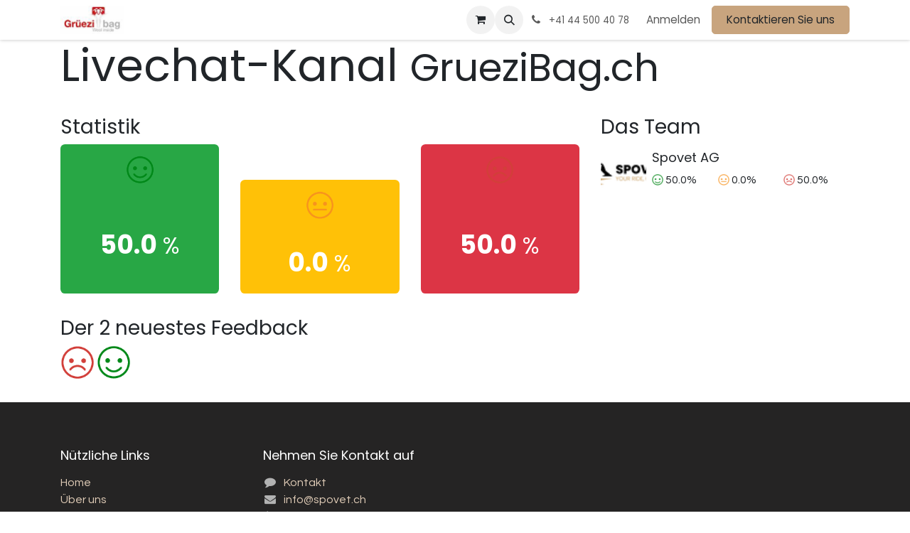

--- FILE ---
content_type: text/html; charset=utf-8
request_url: https://www.gruezibag.ch/livechat/channel/gruezibag-ch-1
body_size: 13980
content:
<!DOCTYPE html>
<html lang="de-DE" data-website-id="1" data-main-object="im_livechat.channel(1,)" data-add2cart-redirect="1">
    <head>
        <meta charset="utf-8"/>
        <meta http-equiv="X-UA-Compatible" content="IE=edge"/>
        <meta name="viewport" content="width=device-width, initial-scale=1"/>
        <meta name="generator" content="Odoo"/>
            
            
        
        <link rel="alternate" hreflang="fr" href="https://www.gruezibag.ch/fr_CH/livechat/channel/gruezibag-ch-1"/>
        <link rel="alternate" hreflang="de" href="https://www.gruezibag.ch/livechat/channel/gruezibag-ch-1"/>
        <link rel="alternate" hreflang="x-default" href="https://www.gruezibag.ch/livechat/channel/gruezibag-ch-1"/>
        <link rel="canonical" href="https://www.gruezibag.ch/livechat/channel/gruezibag-ch-1"/>
        
        <link rel="preconnect" href="https://fonts.gstatic.com/" crossorigin=""/>
        <title>GrueziBag.ch | GrüeziBag Switzerland</title>
        <link type="image/x-icon" rel="shortcut icon" href="/web/image/website/1/favicon?unique=67cb4a3"/>
        <link rel="preload" href="/web/static/src/libs/fontawesome/fonts/fontawesome-webfont.woff2?v=4.7.0" as="font" crossorigin=""/>
        <link type="text/css" rel="stylesheet" href="/web/assets/1/8d0b178/web.assets_frontend.min.css"/>
        <script id="web.layout.odooscript" type="text/javascript">
            var odoo = {
                csrf_token: "33b235d9d8d99c51fe7e502b18bf84bf5df68bdco1800287579",
                debug: "",
            };
        </script>
        <script type="text/javascript">
            odoo.__session_info__ = {"is_admin": false, "is_system": false, "is_public": true, "is_internal_user": false, "is_website_user": true, "uid": null, "is_frontend": true, "profile_session": null, "profile_collectors": null, "profile_params": null, "show_effect": true, "currencies": {"5": {"symbol": "CHF", "position": "before", "digits": [69, 2]}, "1": {"symbol": "\u20ac", "position": "after", "digits": [69, 2]}, "21": {"symbol": "$", "position": "before", "digits": [69, 2]}}, "quick_login": true, "bundle_params": {"lang": "de_DE", "website_id": 1}, "test_mode": false, "websocket_worker_version": "18.0-7", "translationURL": "/website/translations", "cache_hashes": {"translations": "8979964f628f80bb783c9512681f14bba3e4769c"}, "geoip_country_code": "US", "geoip_phone_code": 1, "lang_url_code": "de"};
            if (!/(^|;\s)tz=/.test(document.cookie)) {
                const userTZ = Intl.DateTimeFormat().resolvedOptions().timeZone;
                document.cookie = `tz=${userTZ}; path=/`;
            }
        </script>
        <script type="text/javascript" defer="defer" src="/web/assets/1/b2c537f/web.assets_frontend_minimal.min.js" onerror="__odooAssetError=1"></script>
        <script type="text/javascript" defer="defer" data-src="/web/assets/1/596fa24/web.assets_frontend_lazy.min.js" onerror="__odooAssetError=1"></script>
        
                    <script>
                        
            
                if (!window.odoo) {
                    window.odoo = {};
                }
                odoo.__session_info__ = odoo.__session_info__ || {
                    websocket_worker_version: "18.0-7"
                }
                odoo.__session_info__ = Object.assign(odoo.__session_info__, {
                    livechatData: {
                        isAvailable: true,
                        serverUrl: "https://www.gruezibag.ch",
                        options: {"header_background_color": "#875A7B", "button_background_color": "#875A7B", "title_color": "#FFFFFF", "button_text_color": "#FFFFFF", "button_text": "Haben Sie Fragen? Chatten Sie mit uns.", "input_placeholder": false, "default_message": "Hallo, wie kann ich Ihnen helfen?\u201c", "channel_name": "GrueziBag.ch", "channel_id": 1, "default_username": "Besucher"},
                    },
                });
            
                    </script>
        <!-- Google Tag Manager -->
<script>(function(w,d,s,l,i){w[l]=w[l]||[];w[l].push({'gtm.start':
new Date().getTime(),event:'gtm.js'});var f=d.getElementsByTagName(s)[0],
j=d.createElement(s),dl=l!='dataLayer'?'&l='+l:'';j.async=true;j.src=
'https://www.googletagmanager.com/gtm.js?id='+i+dl;f.parentNode.insertBefore(j,f);
})(window,document,'script','dataLayer','GTM-PKH9T33');</script>
<!-- End Google Tag Manager -->
    </head>
    <body>



        <div id="wrapwrap" class="   ">
            <a class="o_skip_to_content btn btn-primary rounded-0 visually-hidden-focusable position-absolute start-0" href="#wrap">Zum Inhalt springen</a>
                <header id="top" data-anchor="true" data-name="Header" data-extra-items-toggle-aria-label="Schaltfläche für zusätzliche Elemente" class="   o_header_standard" style=" ">
                    
    <nav data-name="Navbar" aria-label="Main" class="navbar navbar-expand-lg navbar-light o_colored_level o_cc d-none d-lg-block shadow-sm ">
        

            <div id="o_main_nav" class="o_main_nav container">
                
    <a data-name="Navbar Logo" href="/" class="navbar-brand logo me-4">
            
            <span role="img" aria-label="Logo of GrüeziBag Switzerland" title="GrüeziBag Switzerland"><img src="/web/image/website/1/logo/Gr%C3%BCeziBag%20Switzerland?unique=67cb4a3" class="img img-fluid" width="95" height="40" alt="GrüeziBag Switzerland" loading="lazy"/></span>
        </a>
    
                
    <ul role="menu" id="top_menu" class="nav navbar-nav top_menu o_menu_loading me-auto">
        

                    
    <li role="presentation" class="nav-item dropdown position-static">
        <a data-bs-toggle="dropdown" href="#" role="menuitem" class="nav-link dropdown-toggle o_mega_menu_toggle  " data-bs-display="static">
            <span>Produkte</span>
        </a>
            <div data-name="Mega Menu" role="menuitem" class="dropdown-menu o_mega_menu o_mega_menu_container_size o_no_parent_editor dropdown-menu-left dropdown-menu-start"><section class="s_mega_menu_odoo_menu pt16 o_colored_level o_cc o_cc1">
        <div class="container">
            <div class="row">
                <div class="col-md-6 col-lg o_colored_level col-lg-12" data-bs-original-title="" title="" aria-describedby="tooltip151338">
                    <h4 class="text-uppercase h5 fw-bold mt-0">Schlafsack</h4>
                    <div class="s_hr text-start pt4 pb16 text-o-color-3" data-name="Separator">
                        <hr class="w-100 mx-auto" style="border-top-width: 2px; border-top-style: solid; border-top-color: rgb(37, 36, 36) !important;">
                    </div>
                    <nav class="nav flex-column">
                        <a href="/shop/category/schlafsacke-2" class="nav-link px-0" data-name="Menu Item" data-bs-original-title="" title="">Schlafsäcke</a><a href="/shop/category/schlafsacke-fur-kinder-7" class="nav-link px-0" data-name="Menu Item" data-bs-original-title="" title="">Kinderschlafsäcke</a>
                        <a href="/shop/category/bekleidung-5" class="nav-link px-0" data-name="Menu Item" data-bs-original-title="" title="">Bekleidung </a>
                        <a href="/shop/category/home-edition-6" class="nav-link px-0" data-name="Menu Item" data-bs-original-title="" title="">Home Edition </a>
                        <a href="/shop/category/accessoires-8" class="nav-link px-0" data-name="Menu Item" data-bs-original-title="" title="">Zubehör &amp; Isomatten</a>
                        
                        
                    </nav>
                </div>
                
                
                
            </div>
        </div>
        
    </section></div>
    </li>
    <li role="presentation" class="nav-item dropdown position-static">
        <a data-bs-toggle="dropdown" href="#" role="menuitem" class="nav-link dropdown-toggle o_mega_menu_toggle  " data-bs-display="static">
            <span>Beratung &amp; Service</span>
        </a>
            <div data-name="Mega Menu" role="menuitem" class="dropdown-menu o_mega_menu ">
    
















<section class="s_mega_menu_odoo_menu pt16 o_colored_level o_cc o_cc1">
        <div class="container">
            <div class="row">
                <div class="col-12 col-lg-3 pt16 pb24 o_colored_level">
                    <h4 class="text-uppercase h5 fw-bold mt-0">Material-Information</h4>
                    <div class="s_hr pt4 pb16" data-name="Trennlinie">
                        <hr class="w-100 mx-auto" style="border-top-width: 2px; border-top-color: var(--primary);">
                    </div>
                    <nav class="nav flex-column">
                        <a href="/green-codex" class="nav-link px-0" data-name="Menu Item">Unser Green Codex</a>
                        <a href="/biopod-downwool" class="nav-link px-0" data-name="Menu Item">DownWool Isolation</a>
                        <a href="/hybrid-isolation" class="nav-link px-0" data-name="Menu Item">DownWool Hybrid Isolation</a>
                        <a href="/silkwool-isolation" class="nav-link px-0" data-name="Menu Item">SilkWool Isolation</a>
                        <a href="/biopod-almwolle" class="nav-link px-0" data-name="Menu Item">Lavalan AlmWolle Isolation</a>
                        <a href="/aussen-innenstoff" class="nav-link px-0" data-name="Menu Item">Aussen- und Innenstoff</a>
                    </nav>
                </div>
                <div class="col-12 col-lg-3 pt16 pb24 o_colored_level">
                    <h4 class="text-uppercase h5 fw-bold mt-0">Zertifizierungen</h4>
                    <div class="s_hr pt4 pb16" data-name="Trennlinie">
                        <hr class="w-100 mx-auto" style="border-top-width: 2px; border-top-color: var(--secondary);">
                    </div>
                    <nav class="nav flex-column">
                        <a href="/rds" class="nav-link px-0" data-name="Menu Item">Daunen mit RDS-Zertifizierung</a>
                        <a href="/oeko-tex" class="nav-link px-0" data-name="Menu Item">OEKO-TEX</a>
                        
                    </nav>
                </div>
                <div class="col-12 col-lg-3 pt16 pb24 o_colored_level">
                    <h4 class="text-uppercase h5 fw-bold mt-0">Informationen</h4>
                    <div class="s_hr pt4 pb16" data-name="Trennlinie">
                        <hr class="w-100 mx-auto" style="border-top-width: 2px; border-top-color: var(--primary);">
                    </div>
                    <nav class="nav flex-column">
                        <a href="/temperaturen" class="nav-link px-0" data-name="Menu Item">Temperaturen</a>
                        <a href="/grosse" class="nav-link px-0" data-name="Menu Item">Richtige Grösse</a>
                        <a href="/waschanleitung" class="nav-link px-0" data-name="Menu Item">Waschen</a>
                        <a href="/aufbewahren" class="nav-link px-0" data-name="Menu Item">Aufbewahren</a>
                        <a href="/koppeln" class="nav-link px-0" data-name="Menu Item">Koppeln</a><a href="#" class="nav-link px-0" data-name="Menu Item">Reparieren &amp; Nachfüllen<br></a><a href="#" class="nav-link px-0" data-name="Menu Item">Ein guter Schlafsack</a>
                    </nav>
                </div>
                
            </div>
        </div>
        
    </section></div>
    </li>
    <li role="presentation" class="nav-item">
        <a role="menuitem" href="/uber-uns" class="nav-link ">
            <span>Über uns</span>
        </a>
    </li>
    <li role="presentation" class="nav-item">
        <a role="menuitem" href="/shop/category/outlet-12" class="nav-link ">
            <span>Outlet</span>
        </a>
    </li>
                
    </ul>
                
                <ul class="navbar-nav align-items-center gap-2 flex-shrink-0 justify-content-end ps-3">
                    
        
            <li class=" divider d-none"></li> 
            <li class="o_wsale_my_cart  ">
                <a href="/shop/cart" aria-label="E-Commerce-Warenkorb" class="o_navlink_background btn position-relative rounded-circle p-1 text-center text-reset">
                    <div class="">
                        <i class="fa fa-shopping-cart fa-stack"></i>
                        <sup class="my_cart_quantity badge bg-primary position-absolute top-0 end-0 mt-n1 me-n1 rounded-pill d-none" data-order-id="">0</sup>
                    </div>
                </a>
            </li>
        
        
            <li class="o_wsale_my_wish d-none  o_wsale_my_wish_hide_empty">
                <a href="/shop/wishlist" class="o_navlink_background btn position-relative rounded-circle p-1 text-center text-reset">
                    <div class="">
                        <i class="fa fa-1x fa-heart fa-stack"></i>
                        <sup class="my_wish_quantity o_animate_blink badge bg-primary position-absolute top-0 end-0 mt-n1 me-n1 rounded-pill">0</sup>
                    </div>
                </a>
            </li>
        
                    
        <li class="">
                <div class="modal fade css_editable_mode_hidden" id="o_search_modal" aria-hidden="true" tabindex="-1">
                    <div class="modal-dialog modal-lg pt-5">
                        <div class="modal-content mt-5">
    <form method="get" class="o_searchbar_form s_searchbar_input " action="/website/search" data-snippet="s_searchbar_input">
            <div role="search" class="input-group input-group-lg">
        <input type="search" name="search" class="search-query form-control oe_search_box border border-end-0 p-3 border-0 bg-light" placeholder="Suchen..." data-search-type="all" data-limit="5" data-display-image="true" data-display-description="true" data-display-extra-link="true" data-display-detail="true" data-order-by="name asc"/>
        <button type="submit" aria-label="Suchen" title="Suchen" class="btn oe_search_button border border-start-0 px-4 bg-o-color-4">
            <i class="oi oi-search"></i>
        </button>
    </div>

            <input name="order" type="hidden" class="o_search_order_by" value="name asc"/>
            
    
        </form>
                        </div>
                    </div>
                </div>
                <a data-bs-target="#o_search_modal" data-bs-toggle="modal" role="button" title="Suchen" href="#" class="btn rounded-circle p-1 lh-1 o_navlink_background text-reset o_not_editable">
                    <i class="oi oi-search fa-stack lh-lg"></i>
                </a>
        </li>
                    
        <li class="">
                <div data-name="Text" class="s_text_block ">
                    <a href="tel:+41445004078" class="nav-link o_nav-link_secondary p-2" aria-describedby="popover629600">
                        <i class="fa fa-1x fa-fw fa-phone me-1" contenteditable="false">​</i>
                        <span class="o_force_ltr"><small>+41 44 500 40 78</small></span></a>
                </div>
        </li>
                    
                    
                    
            <li class=" o_no_autohide_item">
                <a href="/web/login" class="o_nav_link_btn nav-link border px-3">Anmelden</a>
            </li>
                    
        
        
                    
        <li class="">
            <div class="oe_structure oe_structure_solo ">
                <section class="oe_unremovable oe_unmovable s_text_block" data-snippet="s_text_block" data-name="Text">
                    <div class="container">
                        <a href="/contactus" class="oe_unremovable btn btn-primary btn_cta">Kontaktieren Sie uns</a>
                    </div>
                </section>
            </div>
        </li>
                </ul>
            </div>
        
    </nav>
    <nav data-name="Navbar" aria-label="Mobile" class="navbar  navbar-light o_colored_level o_cc o_header_mobile d-block d-lg-none shadow-sm ">
        

        <div class="o_main_nav container flex-wrap justify-content-between">
            
    <a data-name="Navbar Logo" href="/" class="navbar-brand logo ">
            
            <span role="img" aria-label="Logo of GrüeziBag Switzerland" title="GrüeziBag Switzerland"><img src="/web/image/website/1/logo/Gr%C3%BCeziBag%20Switzerland?unique=67cb4a3" class="img img-fluid" width="95" height="40" alt="GrüeziBag Switzerland" loading="lazy"/></span>
        </a>
    
            <ul class="o_header_mobile_buttons_wrap navbar-nav flex-row align-items-center gap-2 mb-0">
        
            <li class=" divider d-none"></li> 
            <li class="o_wsale_my_cart  ">
                <a href="/shop/cart" aria-label="E-Commerce-Warenkorb" class="o_navlink_background_hover btn position-relative rounded-circle border-0 p-1 text-reset">
                    <div class="">
                        <i class="fa fa-shopping-cart fa-stack"></i>
                        <sup class="my_cart_quantity badge bg-primary position-absolute top-0 end-0 mt-n1 me-n1 rounded-pill d-none" data-order-id="">0</sup>
                    </div>
                </a>
            </li>
        
        
            <li class="o_wsale_my_wish d-none  o_wsale_my_wish_hide_empty">
                <a href="/shop/wishlist" class="o_navlink_background_hover btn position-relative rounded-circle border-0 p-1 text-reset">
                    <div class="">
                        <i class="fa fa-1x fa-heart fa-stack"></i>
                        <sup class="my_wish_quantity o_animate_blink badge bg-primary position-absolute top-0 end-0 mt-n1 me-n1">0</sup>
                    </div>
                </a>
            </li>
        
                <li class="o_not_editable">
                    <button class="nav-link btn me-auto p-2" type="button" data-bs-toggle="offcanvas" data-bs-target="#top_menu_collapse_mobile" aria-controls="top_menu_collapse_mobile" aria-expanded="false" aria-label="Navigation an/aus">
                        <span class="navbar-toggler-icon"></span>
                    </button>
                </li>
            </ul>
            <div id="top_menu_collapse_mobile" class="offcanvas offcanvas-end o_navbar_mobile">
                <div class="offcanvas-header justify-content-end o_not_editable">
                    <button type="button" class="nav-link btn-close" data-bs-dismiss="offcanvas" aria-label="Schließen"></button>
                </div>
                <div class="offcanvas-body d-flex flex-column justify-content-between h-100 w-100">
                    <ul class="navbar-nav">
                        
                        
        <li class="">
    <form method="get" class="o_searchbar_form s_searchbar_input " action="/website/search" data-snippet="s_searchbar_input">
            <div role="search" class="input-group mb-3">
        <input type="search" name="search" class="search-query form-control oe_search_box rounded-start-pill text-bg-light ps-3 border-0 bg-light" placeholder="Suchen..." data-search-type="all" data-limit="0" data-display-image="true" data-display-description="true" data-display-extra-link="true" data-display-detail="true" data-order-by="name asc"/>
        <button type="submit" aria-label="Suchen" title="Suchen" class="btn oe_search_button rounded-end-pill bg-o-color-3 pe-3">
            <i class="oi oi-search"></i>
        </button>
    </div>

            <input name="order" type="hidden" class="o_search_order_by" value="name asc"/>
            
    
        </form>
        </li>
                        
    <ul role="menu" class="nav navbar-nav top_menu  ">
        

                            
    <li role="presentation" class="nav-item dropdown position-static">
        <a data-bs-toggle="dropdown" href="#" role="menuitem" class="nav-link dropdown-toggle o_mega_menu_toggle  d-flex justify-content-between align-items-center" data-bs-display="static">
            <span>Produkte</span>
        </a>
    </li>
    <li role="presentation" class="nav-item dropdown position-static">
        <a data-bs-toggle="dropdown" href="#" role="menuitem" class="nav-link dropdown-toggle o_mega_menu_toggle  d-flex justify-content-between align-items-center" data-bs-display="static">
            <span>Beratung &amp; Service</span>
        </a>
    </li>
    <li role="presentation" class="nav-item">
        <a role="menuitem" href="/uber-uns" class="nav-link ">
            <span>Über uns</span>
        </a>
    </li>
    <li role="presentation" class="nav-item">
        <a role="menuitem" href="/shop/category/outlet-12" class="nav-link ">
            <span>Outlet</span>
        </a>
    </li>
                        
    </ul>
                        
        <li class="">
                <div data-name="Text" class="s_text_block mt-2 border-top pt-2 o_border_contrast">
                    <a href="tel:+41445004078" class="nav-link o_nav-link_secondary p-2" aria-describedby="popover629600">
                        <i class="fa fa-1x fa-fw fa-phone me-1" contenteditable="false">​</i>
                        <span class="o_force_ltr"><small>+41 44 500 40 78</small></span></a>
                </div>
        </li>
                        
                    </ul>
                    <ul class="navbar-nav gap-2 mt-3 w-100">
                        
                        
            <li class=" o_no_autohide_item">
                <a href="/web/login" class="nav-link o_nav_link_btn w-100 border text-center">Anmelden</a>
            </li>
                        
        
        
                        
        <li class="">
            <div class="oe_structure oe_structure_solo ">
                <section class="oe_unremovable oe_unmovable s_text_block" data-snippet="s_text_block" data-name="Text">
                    <div class="container">
                        <a href="/contactus" class="oe_unremovable btn btn-primary btn_cta w-100">Kontaktieren Sie uns</a>
                    </div>
                </section>
            </div>
        </li>
                    </ul>
                </div>
            </div>
        </div>
    
    </nav>
    
        </header>
                <main>
                    
              <div id="wrap">
                <div class="container">
                    <h1><span>Livechat-Kanal</span>  <small>GrueziBag.ch</small></h1>
                    
                    <div class="row mt32">
                        <div class="col-lg-8">
                                <div class="row">
                                    <div class="col-lg-12 mb32">
                                        <h3>Statistik</h3>
                                        <div class="row">
                                            <div class="col-lg-4 d-flex justify-content-end flex-column">
                                                <div class="card bg-success text-white" style="height: 210px;">
                                                    <div class="card-body text-center">
                                                        <img src="/rating/static/src/img/rating_5.png" style="height:40px" alt="glückliches Gesicht" loading="lazy"/>
                                                    </div>
                                                    <div class="card-body text-center">
                                                        <h2 style="margin: 0">
                                                            <b>
                                                                50.0
                                                            </b>
                                                            <small>%</small>
                                                        </h2>
                                                    </div>
                                                </div>
                                            </div>
                                            <div class="col-lg-4 d-flex justify-content-end flex-column">
                                                <div class="card bg-warning text-white" style="height: 160px;">
                                                    <div class="card-body text-center">
                                                        <img src="/rating/static/src/img/rating_3.png" style="height:40px" alt="Neutrales Gesicht" loading="lazy"/>
                                                    </div>
                                                    <div class="card-body text-center">
                                                        <h2 style="margin: 0">
                                                            <b>
                                                                0.0
                                                            </b>
                                                            <small>%</small>
                                                        </h2>
                                                    </div>
                                                </div>
                                            </div>
                                            <div class="col-lg-4 d-flex justify-content-end flex-column">
                                                <div class="card bg-danger text-white" style="height: 210px;">
                                                    <div class="card-body text-center">
                                                        <img src="/rating/static/src/img/rating_1.png" style="height:40px" alt="trauriges Gesicht" loading="lazy"/>
                                                    </div>
                                                    <div class="card-body text-center">
                                                        <h2 style="margin: 0">
                                                            <b>
                                                                50.0
                                                            </b>
                                                            <small>%</small>
                                                        </h2>
                                                    </div>
                                                </div>
                                            </div>
                                        </div>
                                    </div>
                                </div>
                                <div class="row">
                                    <div class="col-lg-12 mb32">
                                        <h3>Der 2 neuestes Feedback</h3>
                                        <div>
                                                <img width="48px" height="48px" src="/rating/static/src/img/rating_1.png" alt="GrueziBag.ch / 21" loading="lazy"/>
                                                <img width="48px" height="48px" src="/rating/static/src/img/rating_5.png" alt="GrueziBag.ch / 10" loading="lazy"/>
                                        </div>
                                    </div>
                                </div>
                        </div>
                        <div class="col-lg-4 mb32">
                            <h3>Das Team</h3>
                                <div class="d-flex mt-3">
                                    <img class="o_image_64_cover rounded me-2" src="[data-uri]" alt="Spovet AG" loading="lazy"/>
                                    <div class="flex-grow-1">
                                        <h5>
                                                Spovet AG
                                        </h5>
                                        <div class="col-lg-12">
                                            <div class="row gx-0">
                                                    <div class="col-lg-4 ps-0 pe-0">
                                                        <img alt="Sehr gut" width="16px" height="16px" src="/rating/static/src/img/rating_5.png" loading="lazy"/>
                                                        <span class="align-middle">50.0%</span>
                                                    </div>
                                                    <div class="col-lg-4 ps-0 pe-0">
                                                        <img alt="Okay" width="16px" height="16px" src="/rating/static/src/img/rating_3.png" loading="lazy"/>
                                                        <span class="align-middle">0.0%</span>
                                                    </div>
                                                    <div class="col-lg-4 ps-0 pe-0">
                                                        <img alt="Schlecht" width="16px" height="16px" src="/rating/static/src/img/rating_1.png" loading="lazy"/>
                                                        <span class="align-middle">50.0%</span>
                                                    </div>
                                            </div>
                                        </div>
                                    </div>
                                </div>
                        </div>
                    </div>
                </div>
              </div>
            
        <div id="o_shared_blocks" class="oe_unremovable"></div>
                </main>
                <footer id="bottom" data-anchor="true" data-name="Footer" class="o_footer o_colored_level o_cc ">
                    <div id="footer" class="oe_structure oe_structure_solo">
            <section class="s_text_block pt40 pb16" data-snippet="s_text_block" data-name="Text">
                <div class="container">
                    <div class="row">
                        <div class="col-lg-2 pt24 pb24 o_colored_level">
                            <h5 class="mb-3">Nützliche Links</h5>
                            <ul class="list-unstyled">
                                <li><a href="/">Home</a></li>
                                <li><a href="/uns">Über uns</a></li>
                                <li><a href="/shop">Produkte</a></li>
                                <li><a href="/agb">Rechtliches</a></li>
                                
                                <li><a href="/contactus">Kontakt</a></li>
                            </ul>
                        </div>
                        
                        <div id="connect" class="col-lg-4 offset-lg-1 pt24 pb24 o_colored_level">
                            <h5 class="mb-3">Nehmen Sie Kontakt auf</h5>
                            <ul class="list-unstyled">
                                <li><i class="fa fa-comment fa-fw me-2"></i><a href="/contactus">Kontakt</a></li>
                                <li><i class="fa fa-envelope fa-fw me-2"></i><a href="mailto:info@spovet.ch">info@spovet.ch</a></li>
                                <li><i class="fa fa-phone fa-fw me-2"></i><span class="o_force_ltr"><a href="tel:+41445004078">+41 44 500 40 78</a></span></li>
                            </ul>
                            <div class="s_social_media text-start o_not_editable" data-snippet="s_social_media" data-name="Social Media">
                                <h5 class="s_social_media_title d-none">Folgen Sie uns</h5>
<a href="/website/social/facebook" class="s_social_media_facebook" target="_blank" aria-label="Facebook">
                                    <i class="fa fa-facebook rounded-circle shadow-sm o_editable_media"></i>
                                </a>
<a href="/" class="text-800" aria-label="Zusatzseite">
                                    <i class="fa fa-home rounded-circle shadow-sm o_editable_media"></i>
                                </a>
<a href="/website/social/instagram" class="s_social_media_instagram" target="_blank" aria-label="Instagram">
                                    <i class="fa rounded-circle shadow-sm o_editable_media fa-instagram"></i>
                                </a>
</div>
                        </div>
                    </div>
                </div>
            </section>
        </div>
    <div class="o_footer_copyright o_colored_level o_cc" data-name="Copyright">
                        <div class="container py-3">
                            <div class="row">
                                <div class="col-sm text-center text-sm-start text-muted">
                                    <span class="o_footer_copyright_name me-2">Copyright © Spovet AG</span>
        
            <div class="js_language_selector  dropup d-print-none">
                <button type="button" data-bs-toggle="dropdown" aria-haspopup="true" aria-expanded="true" class="border-0 dropdown-toggle btn btn-sm btn-outline-secondary">
    <img class="o_lang_flag " src="/base/static/img/country_flags/de.png?height=25" alt="" loading="lazy"/>
                    <span class=""> Deutsch</span>
                </button>
                <div role="menu" class="dropdown-menu ">
                        <a class="dropdown-item js_change_lang " role="menuitem" href="/fr_CH/livechat/channel/gruezibag-ch-1" data-url_code="fr_CH" title=" Français (CH)">
    <img class="o_lang_flag " src="/base/static/img/country_flags/ch.png?height=25" alt="" loading="lazy"/>
                            <span class=""> Français (CH)</span>
                        </a>
                        <a class="dropdown-item js_change_lang active" role="menuitem" href="/livechat/channel/gruezibag-ch-1" data-url_code="de" title=" Deutsch">
    <img class="o_lang_flag " src="/base/static/img/country_flags/de.png?height=25" alt="" loading="lazy"/>
                            <span class=""> Deutsch</span>
                        </a>
                </div>
            </div>
        
                                </div>
                                <div class="col-sm text-center text-sm-end o_not_editable">
        <div class="o_brand_promotion">
        Powered by 
            <a target="_blank" class="badge text-bg-light" href="http://www.odoo.com?utm_source=db&amp;utm_medium=website">
                <img alt="Odoo" src="/web/static/img/odoo_logo_tiny.png" width="62" height="20" style="width: auto; height: 1em; vertical-align: baseline;" loading="lazy"/>
            </a>
        - 
                    Die #1 <a target="_blank" href="http://www.odoo.com/app/ecommerce?utm_source=db&amp;utm_medium=website">Open-Source eCommerce</a>
                
        </div>
                                </div>
                            </div>
                        </div>
                    </div>
                </footer>
            </div>
            <script id="tracking_code" async="async" src="https://www.googletagmanager.com/gtag/js?id=G-E9J1BQKMYR"></script>
            <script id="tracking_code_config">
                window.dataLayer = window.dataLayer || [];
                function gtag(){dataLayer.push(arguments);}
                gtag('consent', 'default', {
                    'ad_storage': 'denied',
                    'ad_user_data': 'denied',
                    'ad_personalization': 'denied',
                    'analytics_storage': 'denied',
                });
                gtag('js', new Date());
                gtag('config', 'G-E9J1BQKMYR');
                function allConsentsGranted() {
                    gtag('consent', 'update', {
                        'ad_storage': 'granted',
                        'ad_user_data': 'granted',
                        'ad_personalization': 'granted',
                        'analytics_storage': 'granted',
                    });
                }
                    allConsentsGranted();
            </script>
        <!-- Google Tag Manager (noscript) -->
<noscript><iframe src="https://www.googletagmanager.com/ns.html?id=GTM-PKH9T33"
height="0" width="0" style="display:none;visibility:hidden"></iframe></noscript>
<!-- End Google Tag Manager (noscript) -->
        </body>
</html>